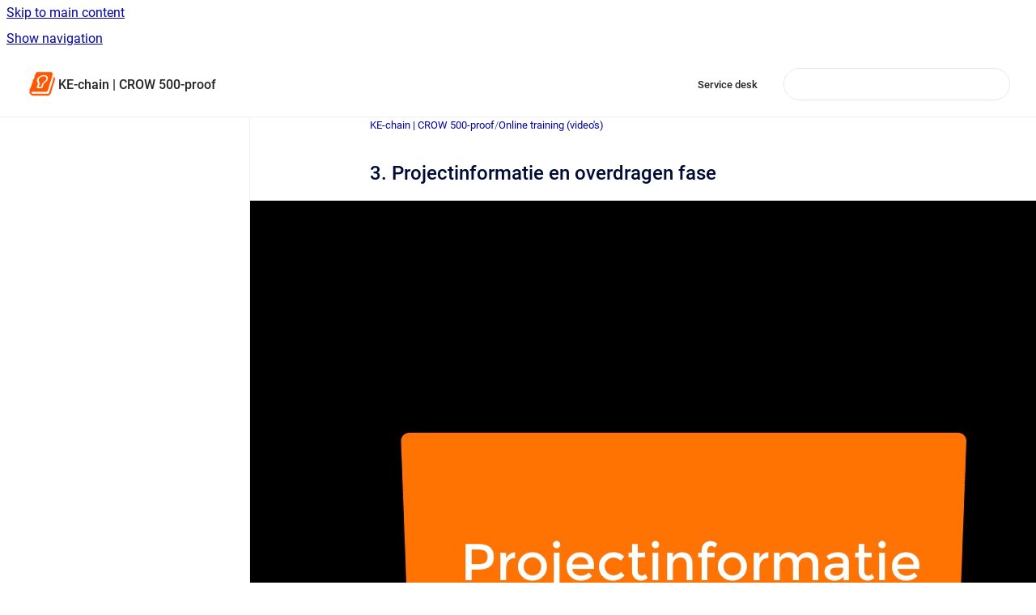

--- FILE ---
content_type: text/html
request_url: https://support.ke-chain.com/crow500app/3-projectinformatie-en-overdragen-fase
body_size: 6096
content:
<!doctype html>
            
        
    
        
<html class="no-js" lang="nl" data-vp-page-id="3552116737" data-vp-page-template="article">
    
    
    
<head>
    <!--CDP_HEAD_START-->
        <!--CDP_HEAD_END-->
    <meta charset="utf-8">
    <meta http-equiv="x-ua-compatible" content="ie=edge">
    <meta name="viewport" content="width=device-width, initial-scale=1">
    <meta name="repository-base-url" content="../crow500app">
                <meta name="source-last-modified" content="2023-02-14T09:15Z">
    
    <meta name="Help Center Version"
          content="1.4">
    
        
    <link rel="icon" href="https://support.ke-chain.com/__assets-49dcba01-535e-4a0f-8bba-61e195c46d26/image/knowledge-base-icon-web.png">
    <link rel="apple-touch-icon" href="https://support.ke-chain.com/__assets-49dcba01-535e-4a0f-8bba-61e195c46d26/image/knowledge-base-icon-web.png">

            <link rel="canonical" href="https://support.ke-chain.com/crow500app/3-projectinformatie-en-overdragen-fase">
                                            <link rel="alternate" hreflang="nl" href="https://support.ke-chain.com/crow500app/3-projectinformatie-en-overdragen-fase">

                                    <link rel="alternate" hreflang="x-default" href="https://support.ke-chain.com/crow500app/3-projectinformatie-en-overdragen-fase">
                                        
    


<!-- HelpCenter config -->


                                                                                                                                                                                                        
    
                            

    <!-- Primary Meta Tags -->
    <meta name="title" content="3. Projectinformatie en overdragen fase">
            <meta name="description" content="Door naar de volgende video: 4. Informatie delen">
    <meta property="og:description" content="Door naar de volgende video: 4. Informatie delen">
    <meta property="twitter:description" content="Door naar de volgende video: 4. Informatie delen">

        
    
    <!-- Open Graph / Facebook -->
    <meta property="og:type" content="website">
    <meta property="og:url" content="https://support.ke-chain.com/crow500app/3-projectinformatie-en-overdragen-fase">
    <meta property="og:title" content="3. Projectinformatie en overdragen fase">
    <meta property="og:image" content="https://support.ke-chain.com/__assets-49dcba01-535e-4a0f-8bba-61e195c46d26/image/knowledge-base-icon.jpg">


    <!-- Twitter -->
    <meta property="twitter:card" content="summary_large_image">
    <meta property="twitter:title" content="3. Projectinformatie en overdragen fase">
    <meta property="twitter:image" content="https://support.ke-chain.com/__assets-49dcba01-535e-4a0f-8bba-61e195c46d26/image/knowledge-base-icon.jpg">

    
    <script>
        var hasCookieNotice = false;
        var usesCookieOptInStrategy = true;
        var cookieRelatedFeatures = [];

        function isSitePreview() {
            var previewStagingUrlMatcher = /\/~preview-([a-f0-9]{8}-[a-f0-9]{4}-[a-f0-9]{4}-[a-f0-9]{4}-[a-f0-9]{12})\//;
            return previewStagingUrlMatcher.test(window.location.href);
        }

        function hasSiteViewerGivenConsentForTracking() {
            try {
                return window.localStorage.getItem('shc-cookies') === 'enabled';
            } catch (e) {
                return false;
            }
        }

        function hasSiteViewerRefusedConsentForTracking() {
            try {
                return window.localStorage.getItem('shc-cookies') === 'disabled';
            } catch (e) {
                return false;
            }
        }

        function areCookiesEnabled() {
                        if (!hasCookieNotice) {
                return true;
            }

                        if (usesCookieOptInStrategy) {
                                if (hasSiteViewerGivenConsentForTracking()) {
                    return true;
                }
            } else {
                                if (!hasSiteViewerRefusedConsentForTracking()) {
                    return true;
                }
            }

            return false;
        }

        var registerCookieRelatedFeature = function (featureFunction) {

                                                
            if (typeof featureFunction === 'function') {
                cookieRelatedFeatures.push(featureFunction);
            }
        }

        var initializeCookieRelatedFeatures = function () {

                                    
            if (!areCookiesEnabled()) {
                return;
            }
            window.scrollHelpCenter.areCookiesEnabled = true;
            for (const cookieRelatedFeature of cookieRelatedFeatures) {
                try {
                    cookieRelatedFeature();
                } catch (e) {
                    console.error(e);
                }
            }
        }

        
        window.scrollHelpCenter = {
            collection: JSON.parse('{\"members\":[{\"name\":\"KE-chain | Formulieren\",\"prefix\":\"formsapp\"},{\"name\":\"KE-chain | CROW 500-proof\",\"prefix\":\"crow500app\"}],\"currentContentSource\":{\"name\":\"KE-chain | CROW 500-proof\",\"prefix\":\"crow500app\"}}'),
            source: {
                confluenceBaseUrl: 'https://kec-support.atlassian.net/wiki',
                confluencePageId: '3552116737',
                confluenceSpaceKey: 'crow500app',
            },
            contentSourceKey: 'SPACE:crow500app',
            siteKey: '0350ecdb-c85e-46ff-9db9-b6a76fdb093e',
            customJsSrc: null,
            isSitePreview: isSitePreview(),
            areCookiesEnabled: areCookiesEnabled(),
            excludePageLabel: 'scroll-help-center-exclude-page',
            hasCookieNotice: hasCookieNotice,
            usesCookieOptInStrategy: usesCookieOptInStrategy,
            registerCookieRelatedFeature: registerCookieRelatedFeature,
            initializeCookieRelatedFeatures: initializeCookieRelatedFeatures,
            isPortal: false,
            isSearch: false,
            isError: false,
            isOverview: false,
            viewportLink: '../?l=nl',
            relSiteRootPath: '../',
            siteInstanceId: '49dcba01-535e-4a0f-8bba-61e195c46d26',
            theme: {
                root: {
                    absoluteLink: '../?l=nl'
                },
                header: {
                    displaySpaceName: true,
                    links: JSON.parse('[{\"url\":\"https:\/\/ke-works.atlassian.net\/servicedesk\/customer\/portals\",\"text\":\"Service desk\"}]'),
                    logo: {
                        url: '../__assets-49dcba01-535e-4a0f-8bba-61e195c46d26/image/knowledge-base-icon.jpg',
                        alt: 'KE-chain | Knowledge base'
                    },
                },
                cookieNotice: {
                    display: false,
                    headingText: 'Cookie Notice',
                    descriptionText: 'Please read our privacy statement.',
                    link: {
                        url: '',
                        text: ''
                    }
                }
            },
            integrations: {
                jiraServiceDesk: {
                    key: '19bf787c-9f63-4ab8-b638-34914a8b08d5'
                },
                intercom: {
                    appId: ''
                },
                zendesk: {
                    url: ''
                },
                aiSearch: {
                    enabled: true
                }
            },
            repository: {
                link: '../crow500app',
                name: 'KE-chain | CROW 500-proof'
            },
            versionLinksForPage: JSON.parse('null'),
            variantLinksForPage: JSON.parse('null'),
            languageLinksForPage: JSON.parse('[{\"displayName\":\"Dutch\",\"code\":\"nl\",\"toLanguageLink\":\"..\/crow500app\/3-projectinformatie-en-overdragen-fase\",\"fallback\":false}]'),
            defaultLanguageCode: 'nl'        };
    </script>

            <script defer src="https://vpc-integrations.scroll-viewport.addons.k15t.com/embeds/ai-search/index.js"></script>
    
            
    
        <!-- Google Tag Manager -->
        <script>
                        window.scrollHelpCenter.registerCookieRelatedFeature(function () {
                if (!window.scrollHelpCenter.isSitePreview) {
                    (function(w,d,s,l,i){w[l]=w[l]||[];w[l].push({'gtm.start':
                        new Date().getTime(),event:'gtm.js'});var f=d.getElementsByTagName(s)[0],
                        j=d.createElement(s),dl=l!='dataLayer'?'&l='+l:'';j.async=true;j.src=
                        'https://www.googletagmanager.com/gtm.js?id='+i+dl;f.parentNode.insertBefore(j,f);
                    })(window,document,'script','dataLayer','G-JWL1GSR22T');
                }
            });
        </script>
        <!-- End Google Tag Manager -->
    

    
    <!-- Google Analytics (gtag) -->
    <script>
        window.scrollHelpCenter.registerCookieRelatedFeature(function () {
            if (!window.scrollHelpCenter.isSitePreview) {
                (function(w,d,s,i){var a=d.createElement(s), m=d.getElementsByTagName(s)[0];a.async=true;
                    a.src='https://www.googletagmanager.com/gtag/js?id='+i;m.parentNode.insertBefore(a,m);
                })(window,document,'script','G-JWL1GSR22T');

                window.dataLayer = window.dataLayer || [];
                window.gtag = function gtag(){dataLayer.push(arguments);};
                gtag('consent', 'default', {
                    'ad_storage': 'denied',
                    'ad_user_data': 'denied',
                    'ad_personalization': 'denied',
                    'analytics_storage': 'granted'
                });
                gtag('js', new Date());
                gtag('set', 'ads_data_redaction', true);
                gtag('config', 'G-JWL1GSR22T', { 'anonymize_ip': true });
            }
        });

    </script>
    <!-- End Google Analytics (gtag) -->

    
        
    <link rel="stylesheet" href="../__theme/css/app--9d49c7a6f16d6f27f169.css">

    
    
    
<style>
            :root {
                        --_vpt-INTERNAL-footer-background: #eaeaea;
        --_vpt-INTERNAL-footer-foreground: #242424;
        --_vpt-INTERNAL-header-background: #fff;
        --_vpt-INTERNAL-header-foreground: #242424;

        /* @deprecated */
        --vp-portal-banner-background-image: url('../../__assets-49dcba01-535e-4a0f-8bba-61e195c46d26/image/Frame%209.png');
        /* @deprecated */
        --vp-portal-banner-text-color: #242424;
        /* @deprecated */
        --vp-space-banner-background-image: url('../../__assets-49dcba01-535e-4a0f-8bba-61e195c46d26/image/Frame%209.png');
        /* @deprecated */
        --vp-space-banner-text-color: #242424;
    }
</style>

    <title>3. Projectinformatie en overdragen fase</title>

        </head>
    <!-- pageid attribute is deprecated - please use data-vp-page-id on html element instead -->
    <body pageid="3552116737" class="flex flex-col min-h-screen">
                    <div id="vp-js-cookies__notice"></div>
            <vp-a11y-skip-controller>
                <a class="vp-a11y-skip-trigger" href="#content">
                    <i18n-message i18nkey="navigation.skip.to.main.label">
                        Skip to main content
                    </i18n-message>
                </a>
            </vp-a11y-skip-controller>
            <button type="button" class="vp-a11y-skip-trigger vp-js-a11y-navigation-toggle">
                <i18n-message i18nkey="navigation.open.label">
                    Show navigation
                </i18n-message>
            </button>
        
        

<header data-vp-component="header" class="header hc-header-background-color">
    <div class="header__navigation relative">
        <div class="hc-header-background-color relative z-10" id="site-navigation">
            <div class="top-bar header__navigation--large vp-container hc-header-background-color hc-header-font-color">
                <div class="top-bar-left">
                    <ul class="flex flex-wrap flex-row gap-4 items-center relative m-0 p-0 list-none hc-header-background-color">
                        <li class="leading-none align-self-center header__navigation--logo">
                            <vp-localized-link>
                                <a href="../?l=nl">
                                    <img src="../__assets-49dcba01-535e-4a0f-8bba-61e195c46d26/image/knowledge-base-icon.jpg" alt="">
                                    <i18n-message class="sr-only" i18nKey="header.home.label">
                                        Go to homepage
                                    </i18n-message>
                                </a>
                            </vp-localized-link>
                        </li>
                                                    <li>
                                <vp-localized-link>
                                    <a
                                        href="../crow500app/"
                                        class="block leading-none py-3 header__navigation--heading hc-header-font-color"
                                    >
                                        KE-chain | CROW 500-proof
                                    </a>
                                </vp-localized-link>
                            </li>
                                            </ul>
                </div>
                <div class="top-bar-right no-print">
                    <div class="header__navigation--large__menu hc-header-background-color">
                        <ul class="flex flex-row m-0 p-0 list-none render-links">
                            
    <li class="order-6 lg:order-2 render-links--link
                              render-links--link--border">
        <a href="https://ke-works.atlassian.net/servicedesk/customer/portals"
           class="block px-4 py-3 hc-header-font-color"
           rel="noopener">
            Service desk
        </a>
    </li>
                            </ul>
                                                                            <div class="my-auto list-none ml-4">
                                    

        
        
    
    <div
        data-vp-id="search-bar-placeholder"
        data-vp-component="search-bar"
        data-vp-variant=""
        class="vp-search-bar "
        aria-hidden="true"
    >
        <form
            action="/search.html"
            method="GET"
            class="vp-search-bar__input-container"
        >
            <div
                data-vp-component="search-input"
                data-vp-variant="border"
                class="vp-search-input vp-search-input--border"
            >
                <input
                    type="search"
                    autocomplete="off"
                    value=""
                    class="vp-search-input__input"
                    style="margin-right: 0;"
                >
            </div>
        </form>
    </div>

    
    <script data-vp-id="search-bar-config" type="application/json">
        {
            "hasContentSourceFilter": false,
            "hasQuickSearch": true,
            "variant": ""
        }
    </script>
                            </div>
                                            </div>

                    <button type="button" class="vp-js-header-search-toggle vp-button header__navigation--button hc-header-font-color">
                        <svg
                            data-vp-id="header-search-toggle-icon"
                            data-vp-component="icon"
                            xmlns="http://www.w3.org/2000/svg"
                            width="20"
                            height="20"
                            viewBox="0 0 20 20"
                            fill="none"
                            aria-hidden="true"
                        >
                            <path d="M8.99452 14.5C10.5121 14.5 11.809 13.9669 12.8854 12.9007C13.9618 11.8345 14.5 10.5361 14.5 9.00548C14.5 7.48794 13.9631 6.19097 12.8893 5.11458C11.8155 4.03819 10.519 3.5 9 3.5C7.46786 3.5 6.16816 4.0369 5.1009 5.11071C4.03363 6.18453 3.5 7.48096 3.5 9C3.5 10.5321 4.0331 11.8318 5.09929 12.8991C6.1655 13.9664 7.46391 14.5 8.99452 14.5ZM9 16C8.02913 16 7.11974 15.816 6.27185 15.4479C5.42395 15.0799 4.68056 14.5799 4.04167 13.9479C3.40278 13.316 2.90278 12.576 2.54167 11.728C2.18056 10.88 2 9.97053 2 8.99956C2 8.04152 2.18403 7.13542 2.55208 6.28125C2.92014 5.42708 3.41864 4.68387 4.04758 4.0516C4.67653 3.41935 5.41569 2.91935 6.26508 2.5516C7.11449 2.18387 8.02548 2 8.99806 2C9.95769 2 10.8646 2.18403 11.7188 2.55208C12.5729 2.92014 13.316 3.42014 13.9479 4.05208C14.5799 4.68403 15.0799 5.42612 15.4479 6.27835C15.816 7.13058 16 8.0381 16 9.00094C16 9.83365 15.8615 10.6213 15.5846 11.3638C15.3078 12.1062 14.9254 12.7836 14.4375 13.3958L18 16.9583L16.9375 18L13.375 14.4583C12.7668 14.9459 12.0939 15.3247 11.3564 15.5948C10.6188 15.8649 9.83333 16 9 16Z" fill="currentColor"></path>
                        </svg>
                        <i18n-message class="sr-only" i18nKey="search.form.show.label"></i18n-message>
                    </button>
                </div>
            </div>
        </div>
    </div>
</header>

        <div class="flex flex-col flex-grow hc-main-wrapper">
                            


<div class="vp-article vp-container article">
    <div class="vp-article__aside-left no-print">
        <div id="vp-js-desktop__navigation" class="vp-article__aside-left__inner"></div>
    </div>

    <main id="article-content" class="vp-article__content-panel">
                    
    <i18n-message i18nkey="breadcrumb.label" attribute="aria-label" class="vp-breadcrumbs__wrapper">
        <nav class="vp-breadcrumbs" aria-label="Breadcrumb" role="navigation">
            <div class="breadcrumbs-wrapper">
                <ol class="breadcrumbs breadcrumbs--fit-content">
                                            <li>
                                                            <a href="../crow500app/" rel="prev">KE-chain | CROW 500-proof</a>
                                                                                        <span aria-hidden="true">/</span>
                                                    </li>
                                            <li>
                                                            <a href="../crow500app/online-training-video-s" rel="prev" class="js-breadcrumbs-truncate">Online training (video&#39;s)</a>
                                                                                </li>
                                    </ol>
            </div>
        </nav>
    </i18n-message>
                        <div id="content" class="vp-a11y-skip-target" tabindex="-1"></div>
                    <div class="vp-article__aside-right no-print">
                <vp-toc data-vp-component="toc" for="main-content">
                    <vp-a11y-skip-controller slot="afterbegin">
                        <a class="vp-a11y-skip-trigger"  href="#article-inner-content">
                            <i18n-message i18nkey="navigation.skip.toc.label">
                                Skip table of contents
                            </i18n-message>
                        </a>
                    </vp-a11y-skip-controller>
                </vp-toc>
            </div>
                <div id="article-inner-content" class="vp-article__wrapper" tabindex="-1">
            <header class="article-header">
                <!-- CSS class article__heading is deprecated and will be removed in the future -->
                <h1 class="vp-article__heading article__heading"><span>3. Projectinformatie en overdragen fase</span></h1>
            </header>

            <section id="main-content" class="vp-article__content wiki-content article__content">
                    <video><source src="../__attachments/3552116737/C5P%20Projectinformatie.mp4?inst-v=49dcba01-535e-4a0f-8bba-61e195c46d26" data-filename="C5P Projectinformatie.mp4"></video><p>Door naar de volgende video: <a href="../crow500app/4-informatie-delen" data-linked-resource-id="3552149505" data-linked-resource-version="2" data-linked-resource-type="page">4. Informatie delen</a> </p>

        
<div class="table-overlay full reveal article__content" data-vp-id="js-table-overlay">
    <i18n-message i18nkey="modal.cta.close.label" attribute="title">
        <button class="close-button table-overlay__close"
                data-close
                title="Close modal"
                type="button">
            <span aria-hidden="true">&times;</span>
        </button>
    </i18n-message>
    <div class="table-overlay__content"></div>
</div>

                            </section>

                    </div>
    </main>
</div>
                    </div>

        
    
<footer data-vp-component="footer" class="footer hc-footer-background-color">
    <div class="grid lg:flex footer--alignment hc-footer-font-color vp-container">
                    <div class="flex hc-footer-font-color">
                <img src="../__assets-49dcba01-535e-4a0f-8bba-61e195c46d26/image/KE-icon-round-60x60.png" class="footer__logo" alt="">
            </div>
                <div class="grid">
            <div class="footer__links">
                                    <a
                        href="https://ke-chain.com/transparency"
                        class="hc-footer-font-color"
                        rel="noopener"
                    >
                        Transparancy statement
                    </a>
                    <span class="footer__links--separator">/</span>                                    <a
                        href="https://ke-chain.com/terms-conditions/"
                        class="hc-footer-font-color"
                        rel="noopener"
                    >
                        Terms &amp; Conditions
                    </a>
                    <span class="footer__links--separator">/</span>                                    <a
                        href="https://trust.ke-chain.com/?_ga=2.122068299.1112077882.1678201406-1664816924.1672931204"
                        class="hc-footer-font-color"
                        rel="noopener"
                    >
                        Security &amp; Trust
                    </a>
                                                </div>
                <ul class="footer__attribution-line--copyright hc-footer-font-color">
                    <li>
                    <i18n-message i18nkey="footer.copyright.label" options='{ "date": "2025", "by": "KE-works B.V." }'>
                        Copyright &copy; 2025 KE-works B.V.
                    </i18n-message>
                    </li>
                    <li>
                        <span aria-hidden="true">&bull;</span>
                        <i18n-message i18nkey="footer.poweredBy.label">Powered by</i18n-message>
                        &#32;
                        <a
                            href="https://www.k15t.com/go/scroll-viewport-cloud-help-center"
                            rel="noopener nofollow"
                        >
                            Scroll Viewport
                        </a>
                        &#32;
                        &#38;
                        &#32;
                        <a
                            href="https://www.atlassian.com/software/confluence"
                            rel="noopener nofollow"
                        >
                            Atlassian Confluence
                        </a>
                    </li>
                    <li id="vp-js-cookies__reset-link"></li>
                </ul>
                    </div>
    </div>
</footer>

        
    
    
        
        <script data-jsd-embedded
            data-key="19bf787c-9f63-4ab8-b638-34914a8b08d5"
            data-base-url="https://jsd-widget.atlassian.com"
            src="https://jsd-widget.atlassian.com/assets/embed.js"></script>
        
            
    
                
                
                
        
        <div id="vp-js-mobile__navigation"></div>

                            <div class="vp-error-log">
                <div class="vp-error-log__backdrop"></div>
                <div class="vp-error-log__modal">
                    <div class="vp-error-log__header">
                        <i18n-message i18nkey="preview.errorLog.header.label" ns="common">
                            JavaScript errors detected
                        </i18n-message>
                    </div>
                    <div class="vp-error-log__content">
                        <p>
                            <i18n-message i18nkey="preview.errorLog.content.0" ns="common">
                                Please note, these errors can depend on your browser setup.
                            </i18n-message>
                        </p>
                        <ul data-error-log-list>
                            <template class="vp-error-log__item--template">
                                <li></li>
                            </template>
                        </ul>
                        <p>
                            <i18n-message i18nkey="preview.errorLog.content.1" ns="common">
                                If this problem persists, please contact our support.
                            </i18n-message>
                        </p>
                    </div>
                    <div class="vp-error-log__footer">
                        <a class="vp-button vp-button--primary" href="https://k15t.jira.com/servicedesk/customer/portal/3" rel="noopener">
                            <i18n-message i18nkey="preview.errorLog.cta.support.label" ns="common">
                                Contact Support
                            </i18n-message>
                        </a>
                        <a class="vp-button vp-button--secondary" id="error-log-close-button" tabindex="0">
                            <i18n-message i18nkey="preview.errorLog.cta.close.label" ns="common">
                                Close
                            </i18n-message>
                        </a>
                    </div>
                </div>
            </div>
        
        <script>
            (function() {
                // set the inapphelp attributes as early as possible to avoid flashing content that should be hidden
                const searchParams = new URL(location.href).searchParams;

                if (searchParams.get('inAppHelp') === 'true') {
                    const inAppHelpClasses = ['vp-in-app-help'];

                    if (searchParams.get('title') === 'false') {
                        inAppHelpClasses.push('vp-in-app-help--no-title');
                    }

                    document.body.classList.add(...inAppHelpClasses);
                }
            }());
        </script>

        <script>
            if(!false) {
                window.scrollHelpCenter.initializeCookieRelatedFeatures();
            }
        </script>

        <script src="../__theme/js/app--5c3782a4d5eec48f97e4.js"></script>
    </body>
</html>


--- FILE ---
content_type: text/javascript
request_url: https://vpc-integrations.scroll-viewport.addons.k15t.com/embeds/ai-search/index.js
body_size: 246
content:
(async e=>{try{let{AiSearch:n,setConfig:i}=await import(new URL("/components/ai-search/index.js",e));i({apiBaseUrl:e,sitePreviewEnabled:window.scrollHelpCenter.isSitePreview,siteLanguage:window.scrollHelpCenter?.languageLinksForPage?.length>0?window.i18n.language:null,siteInstanceId:window.scrollHelpCenter.siteInstanceId}),customElements.define("k15t-ai-search",n)}catch(e){console.error(e)}})(new URL(document.currentScript.src).origin);